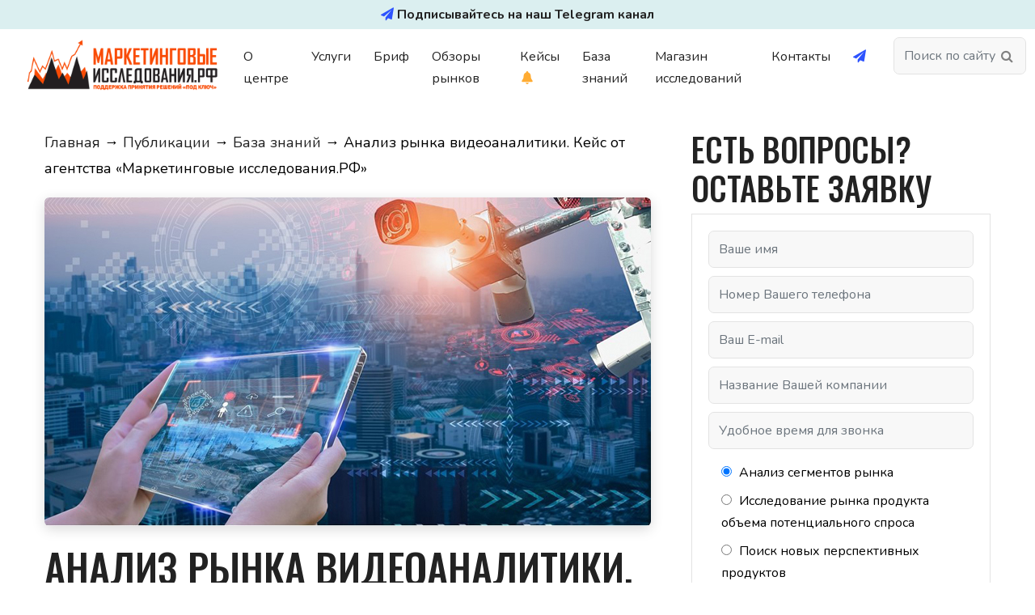

--- FILE ---
content_type: text/html; charset=UTF-8
request_url: https://xn----7sbbgbdjecb2aeeqwgvkjh2a6aao4uje.xn--p1ai/articles/obzor-rynka-videoanalitiki-case-agentstva/
body_size: 13123
content:
<!DOCTYPE html>
<html lang="ru-RU" class="no-js">
<head>
	<link rel="preconnect" href="https://fonts.gstatic.com">
	<link href="https://fonts.googleapis.com/css2?family=Nunito:wght@300;400;600;700&family=Oswald:wght@500&display=swap" rel="stylesheet">
	<meta charset="UTF-8">
	<meta name="viewport" content="width=device-width, initial-scale=1, shrink-to-fit=no">
	<meta name="title" content="Агентство маркетинговых исследований">
	<meta name="description" content="«Маркетинговые исследования.рф»">
    <link rel="profile" href="http://gmpg.org/xfn/11">
    <link rel="pingback" href="https://xn----7sbbgbdjecb2aeeqwgvkjh2a6aao4uje.xn--p1ai/xmlrpc.php">

    <!--[if lt IE 9]>
    <script src="https://xn----7sbbgbdjecb2aeeqwgvkjh2a6aao4uje.xn--p1ai/wp-content/themes/marketing-research/js/html5.js"></script>
    <![endif]-->
	<meta name='robots' content='index, follow, max-image-preview:large, max-snippet:-1, max-video-preview:-1' />

	<!-- This site is optimized with the Yoast SEO plugin v18.9 - https://yoast.com/wordpress/plugins/seo/ -->
	<title>Анализ рынка видеоаналитики. Кейс от агентства «Маркетинговые исследования.РФ» - Агентство маркетинговых исследований</title>
	<meta name="description" content="О клиенте: Предприятие в сфере разработки программного обеспечения и аппаратных систем, видеоаналитики. Более 100 высококвалифицированных специалистов и более 500 реализованных проектов, в том числе для государственных заказчиков." />
	<link rel="canonical" href="https://xn----7sbbgbdjecb2aeeqwgvkjh2a6aao4uje.xn--p1ai/articles/obzor-rynka-videoanalitiki-case-agentstva/" />
	<meta property="og:locale" content="ru_RU" />
	<meta property="og:type" content="article" />
	<meta property="og:title" content="Анализ рынка видеоаналитики. Кейс от агентства «Маркетинговые исследования.РФ» - Агентство маркетинговых исследований" />
	<meta property="og:description" content="О клиенте: Предприятие в сфере разработки программного обеспечения и аппаратных систем, видеоаналитики. Более 100 высококвалифицированных специалистов и более 500 реализованных проектов, в том числе для государственных заказчиков." />
	<meta property="og:url" content="https://xn----7sbbgbdjecb2aeeqwgvkjh2a6aao4uje.xn--p1ai/articles/obzor-rynka-videoanalitiki-case-agentstva/" />
	<meta property="og:site_name" content="Агентство маркетинговых исследований" />
	<meta property="article:modified_time" content="2023-06-03T08:31:23+00:00" />
	<meta property="og:image" content="https://xn----7sbbgbdjecb2aeeqwgvkjh2a6aao4uje.xn--p1ai/wp-content/uploads/2022/09/obzor-rynka-videoanalitiki-2022-1-mod1.jpg" />
	<meta property="og:image:width" content="750" />
	<meta property="og:image:height" content="406" />
	<meta property="og:image:type" content="image/jpeg" />
	<meta name="twitter:card" content="summary_large_image" />
	<script type="application/ld+json" class="yoast-schema-graph">{"@context":"https://schema.org","@graph":[{"@type":"WebSite","@id":"https://xn----7sbbgbdjecb2aeeqwgvkjh2a6aao4uje.xn--p1ai/#website","url":"https://xn----7sbbgbdjecb2aeeqwgvkjh2a6aao4uje.xn--p1ai/","name":"Агентство маркетинговых исследований","description":"«Маркетинговые исследования.рф»","potentialAction":[{"@type":"SearchAction","target":{"@type":"EntryPoint","urlTemplate":"https://xn----7sbbgbdjecb2aeeqwgvkjh2a6aao4uje.xn--p1ai/?s={search_term_string}"},"query-input":"required name=search_term_string"}],"inLanguage":"ru-RU"},{"@type":"ImageObject","inLanguage":"ru-RU","@id":"https://xn----7sbbgbdjecb2aeeqwgvkjh2a6aao4uje.xn--p1ai/articles/obzor-rynka-videoanalitiki-case-agentstva/#primaryimage","url":"https://xn----7sbbgbdjecb2aeeqwgvkjh2a6aao4uje.xn--p1ai/wp-content/uploads/2022/09/obzor-rynka-videoanalitiki-2022-1-mod1.jpg","contentUrl":"https://xn----7sbbgbdjecb2aeeqwgvkjh2a6aao4uje.xn--p1ai/wp-content/uploads/2022/09/obzor-rynka-videoanalitiki-2022-1-mod1.jpg","width":750,"height":406},{"@type":"WebPage","@id":"https://xn----7sbbgbdjecb2aeeqwgvkjh2a6aao4uje.xn--p1ai/articles/obzor-rynka-videoanalitiki-case-agentstva/#webpage","url":"https://xn----7sbbgbdjecb2aeeqwgvkjh2a6aao4uje.xn--p1ai/articles/obzor-rynka-videoanalitiki-case-agentstva/","name":"Анализ рынка видеоаналитики. Кейс от агентства «Маркетинговые исследования.РФ» - Агентство маркетинговых исследований","isPartOf":{"@id":"https://xn----7sbbgbdjecb2aeeqwgvkjh2a6aao4uje.xn--p1ai/#website"},"primaryImageOfPage":{"@id":"https://xn----7sbbgbdjecb2aeeqwgvkjh2a6aao4uje.xn--p1ai/articles/obzor-rynka-videoanalitiki-case-agentstva/#primaryimage"},"datePublished":"2022-09-08T06:41:37+00:00","dateModified":"2023-06-03T08:31:23+00:00","description":"О клиенте: Предприятие в сфере разработки программного обеспечения и аппаратных систем, видеоаналитики. Более 100 высококвалифицированных специалистов и более 500 реализованных проектов, в том числе для государственных заказчиков.","breadcrumb":{"@id":"https://xn----7sbbgbdjecb2aeeqwgvkjh2a6aao4uje.xn--p1ai/articles/obzor-rynka-videoanalitiki-case-agentstva/#breadcrumb"},"inLanguage":"ru-RU","potentialAction":[{"@type":"ReadAction","target":["https://xn----7sbbgbdjecb2aeeqwgvkjh2a6aao4uje.xn--p1ai/articles/obzor-rynka-videoanalitiki-case-agentstva/"]}]},{"@type":"BreadcrumbList","@id":"https://xn----7sbbgbdjecb2aeeqwgvkjh2a6aao4uje.xn--p1ai/articles/obzor-rynka-videoanalitiki-case-agentstva/#breadcrumb","itemListElement":[{"@type":"ListItem","position":1,"name":"Главная страница","item":"https://xn----7sbbgbdjecb2aeeqwgvkjh2a6aao4uje.xn--p1ai/"},{"@type":"ListItem","position":2,"name":"Публикации","item":"https://xn----7sbbgbdjecb2aeeqwgvkjh2a6aao4uje.xn--p1ai/articles/"},{"@type":"ListItem","position":3,"name":"Анализ рынка видеоаналитики. Кейс от агентства «Маркетинговые исследования.РФ»"}]}]}</script>
	<!-- / Yoast SEO plugin. -->


<link rel='dns-prefetch' href='//ajax.googleapis.com' />
<link rel='dns-prefetch' href='//s.w.org' />
<script type="text/javascript">
window._wpemojiSettings = {"baseUrl":"https:\/\/s.w.org\/images\/core\/emoji\/14.0.0\/72x72\/","ext":".png","svgUrl":"https:\/\/s.w.org\/images\/core\/emoji\/14.0.0\/svg\/","svgExt":".svg","source":{"concatemoji":"https:\/\/xn----7sbbgbdjecb2aeeqwgvkjh2a6aao4uje.xn--p1ai\/wp-includes\/js\/wp-emoji-release.min.js?ver=6.0.11"}};
/*! This file is auto-generated */
!function(e,a,t){var n,r,o,i=a.createElement("canvas"),p=i.getContext&&i.getContext("2d");function s(e,t){var a=String.fromCharCode,e=(p.clearRect(0,0,i.width,i.height),p.fillText(a.apply(this,e),0,0),i.toDataURL());return p.clearRect(0,0,i.width,i.height),p.fillText(a.apply(this,t),0,0),e===i.toDataURL()}function c(e){var t=a.createElement("script");t.src=e,t.defer=t.type="text/javascript",a.getElementsByTagName("head")[0].appendChild(t)}for(o=Array("flag","emoji"),t.supports={everything:!0,everythingExceptFlag:!0},r=0;r<o.length;r++)t.supports[o[r]]=function(e){if(!p||!p.fillText)return!1;switch(p.textBaseline="top",p.font="600 32px Arial",e){case"flag":return s([127987,65039,8205,9895,65039],[127987,65039,8203,9895,65039])?!1:!s([55356,56826,55356,56819],[55356,56826,8203,55356,56819])&&!s([55356,57332,56128,56423,56128,56418,56128,56421,56128,56430,56128,56423,56128,56447],[55356,57332,8203,56128,56423,8203,56128,56418,8203,56128,56421,8203,56128,56430,8203,56128,56423,8203,56128,56447]);case"emoji":return!s([129777,127995,8205,129778,127999],[129777,127995,8203,129778,127999])}return!1}(o[r]),t.supports.everything=t.supports.everything&&t.supports[o[r]],"flag"!==o[r]&&(t.supports.everythingExceptFlag=t.supports.everythingExceptFlag&&t.supports[o[r]]);t.supports.everythingExceptFlag=t.supports.everythingExceptFlag&&!t.supports.flag,t.DOMReady=!1,t.readyCallback=function(){t.DOMReady=!0},t.supports.everything||(n=function(){t.readyCallback()},a.addEventListener?(a.addEventListener("DOMContentLoaded",n,!1),e.addEventListener("load",n,!1)):(e.attachEvent("onload",n),a.attachEvent("onreadystatechange",function(){"complete"===a.readyState&&t.readyCallback()})),(e=t.source||{}).concatemoji?c(e.concatemoji):e.wpemoji&&e.twemoji&&(c(e.twemoji),c(e.wpemoji)))}(window,document,window._wpemojiSettings);
</script>
<style type="text/css">
img.wp-smiley,
img.emoji {
	display: inline !important;
	border: none !important;
	box-shadow: none !important;
	height: 1em !important;
	width: 1em !important;
	margin: 0 0.07em !important;
	vertical-align: -0.1em !important;
	background: none !important;
	padding: 0 !important;
}
</style>
	<link rel='stylesheet' id='wp-block-library-css'  href='https://xn----7sbbgbdjecb2aeeqwgvkjh2a6aao4uje.xn--p1ai/wp-includes/css/dist/block-library/style.min.css?ver=6.0.11' type='text/css' media='all' />
<style id='wp-block-library-theme-inline-css' type='text/css'>
.wp-block-audio figcaption{color:#555;font-size:13px;text-align:center}.is-dark-theme .wp-block-audio figcaption{color:hsla(0,0%,100%,.65)}.wp-block-code{border:1px solid #ccc;border-radius:4px;font-family:Menlo,Consolas,monaco,monospace;padding:.8em 1em}.wp-block-embed figcaption{color:#555;font-size:13px;text-align:center}.is-dark-theme .wp-block-embed figcaption{color:hsla(0,0%,100%,.65)}.blocks-gallery-caption{color:#555;font-size:13px;text-align:center}.is-dark-theme .blocks-gallery-caption{color:hsla(0,0%,100%,.65)}.wp-block-image figcaption{color:#555;font-size:13px;text-align:center}.is-dark-theme .wp-block-image figcaption{color:hsla(0,0%,100%,.65)}.wp-block-pullquote{border-top:4px solid;border-bottom:4px solid;margin-bottom:1.75em;color:currentColor}.wp-block-pullquote__citation,.wp-block-pullquote cite,.wp-block-pullquote footer{color:currentColor;text-transform:uppercase;font-size:.8125em;font-style:normal}.wp-block-quote{border-left:.25em solid;margin:0 0 1.75em;padding-left:1em}.wp-block-quote cite,.wp-block-quote footer{color:currentColor;font-size:.8125em;position:relative;font-style:normal}.wp-block-quote.has-text-align-right{border-left:none;border-right:.25em solid;padding-left:0;padding-right:1em}.wp-block-quote.has-text-align-center{border:none;padding-left:0}.wp-block-quote.is-large,.wp-block-quote.is-style-large,.wp-block-quote.is-style-plain{border:none}.wp-block-search .wp-block-search__label{font-weight:700}:where(.wp-block-group.has-background){padding:1.25em 2.375em}.wp-block-separator.has-css-opacity{opacity:.4}.wp-block-separator{border:none;border-bottom:2px solid;margin-left:auto;margin-right:auto}.wp-block-separator.has-alpha-channel-opacity{opacity:1}.wp-block-separator:not(.is-style-wide):not(.is-style-dots){width:100px}.wp-block-separator.has-background:not(.is-style-dots){border-bottom:none;height:1px}.wp-block-separator.has-background:not(.is-style-wide):not(.is-style-dots){height:2px}.wp-block-table thead{border-bottom:3px solid}.wp-block-table tfoot{border-top:3px solid}.wp-block-table td,.wp-block-table th{padding:.5em;border:1px solid;word-break:normal}.wp-block-table figcaption{color:#555;font-size:13px;text-align:center}.is-dark-theme .wp-block-table figcaption{color:hsla(0,0%,100%,.65)}.wp-block-video figcaption{color:#555;font-size:13px;text-align:center}.is-dark-theme .wp-block-video figcaption{color:hsla(0,0%,100%,.65)}.wp-block-template-part.has-background{padding:1.25em 2.375em;margin-top:0;margin-bottom:0}
</style>
<style id='global-styles-inline-css' type='text/css'>
body{--wp--preset--color--black: #000000;--wp--preset--color--cyan-bluish-gray: #abb8c3;--wp--preset--color--white: #ffffff;--wp--preset--color--pale-pink: #f78da7;--wp--preset--color--vivid-red: #cf2e2e;--wp--preset--color--luminous-vivid-orange: #ff6900;--wp--preset--color--luminous-vivid-amber: #fcb900;--wp--preset--color--light-green-cyan: #7bdcb5;--wp--preset--color--vivid-green-cyan: #00d084;--wp--preset--color--pale-cyan-blue: #8ed1fc;--wp--preset--color--vivid-cyan-blue: #0693e3;--wp--preset--color--vivid-purple: #9b51e0;--wp--preset--gradient--vivid-cyan-blue-to-vivid-purple: linear-gradient(135deg,rgba(6,147,227,1) 0%,rgb(155,81,224) 100%);--wp--preset--gradient--light-green-cyan-to-vivid-green-cyan: linear-gradient(135deg,rgb(122,220,180) 0%,rgb(0,208,130) 100%);--wp--preset--gradient--luminous-vivid-amber-to-luminous-vivid-orange: linear-gradient(135deg,rgba(252,185,0,1) 0%,rgba(255,105,0,1) 100%);--wp--preset--gradient--luminous-vivid-orange-to-vivid-red: linear-gradient(135deg,rgba(255,105,0,1) 0%,rgb(207,46,46) 100%);--wp--preset--gradient--very-light-gray-to-cyan-bluish-gray: linear-gradient(135deg,rgb(238,238,238) 0%,rgb(169,184,195) 100%);--wp--preset--gradient--cool-to-warm-spectrum: linear-gradient(135deg,rgb(74,234,220) 0%,rgb(151,120,209) 20%,rgb(207,42,186) 40%,rgb(238,44,130) 60%,rgb(251,105,98) 80%,rgb(254,248,76) 100%);--wp--preset--gradient--blush-light-purple: linear-gradient(135deg,rgb(255,206,236) 0%,rgb(152,150,240) 100%);--wp--preset--gradient--blush-bordeaux: linear-gradient(135deg,rgb(254,205,165) 0%,rgb(254,45,45) 50%,rgb(107,0,62) 100%);--wp--preset--gradient--luminous-dusk: linear-gradient(135deg,rgb(255,203,112) 0%,rgb(199,81,192) 50%,rgb(65,88,208) 100%);--wp--preset--gradient--pale-ocean: linear-gradient(135deg,rgb(255,245,203) 0%,rgb(182,227,212) 50%,rgb(51,167,181) 100%);--wp--preset--gradient--electric-grass: linear-gradient(135deg,rgb(202,248,128) 0%,rgb(113,206,126) 100%);--wp--preset--gradient--midnight: linear-gradient(135deg,rgb(2,3,129) 0%,rgb(40,116,252) 100%);--wp--preset--duotone--dark-grayscale: url('#wp-duotone-dark-grayscale');--wp--preset--duotone--grayscale: url('#wp-duotone-grayscale');--wp--preset--duotone--purple-yellow: url('#wp-duotone-purple-yellow');--wp--preset--duotone--blue-red: url('#wp-duotone-blue-red');--wp--preset--duotone--midnight: url('#wp-duotone-midnight');--wp--preset--duotone--magenta-yellow: url('#wp-duotone-magenta-yellow');--wp--preset--duotone--purple-green: url('#wp-duotone-purple-green');--wp--preset--duotone--blue-orange: url('#wp-duotone-blue-orange');--wp--preset--font-size--small: 13px;--wp--preset--font-size--medium: 20px;--wp--preset--font-size--large: 36px;--wp--preset--font-size--x-large: 42px;}.has-black-color{color: var(--wp--preset--color--black) !important;}.has-cyan-bluish-gray-color{color: var(--wp--preset--color--cyan-bluish-gray) !important;}.has-white-color{color: var(--wp--preset--color--white) !important;}.has-pale-pink-color{color: var(--wp--preset--color--pale-pink) !important;}.has-vivid-red-color{color: var(--wp--preset--color--vivid-red) !important;}.has-luminous-vivid-orange-color{color: var(--wp--preset--color--luminous-vivid-orange) !important;}.has-luminous-vivid-amber-color{color: var(--wp--preset--color--luminous-vivid-amber) !important;}.has-light-green-cyan-color{color: var(--wp--preset--color--light-green-cyan) !important;}.has-vivid-green-cyan-color{color: var(--wp--preset--color--vivid-green-cyan) !important;}.has-pale-cyan-blue-color{color: var(--wp--preset--color--pale-cyan-blue) !important;}.has-vivid-cyan-blue-color{color: var(--wp--preset--color--vivid-cyan-blue) !important;}.has-vivid-purple-color{color: var(--wp--preset--color--vivid-purple) !important;}.has-black-background-color{background-color: var(--wp--preset--color--black) !important;}.has-cyan-bluish-gray-background-color{background-color: var(--wp--preset--color--cyan-bluish-gray) !important;}.has-white-background-color{background-color: var(--wp--preset--color--white) !important;}.has-pale-pink-background-color{background-color: var(--wp--preset--color--pale-pink) !important;}.has-vivid-red-background-color{background-color: var(--wp--preset--color--vivid-red) !important;}.has-luminous-vivid-orange-background-color{background-color: var(--wp--preset--color--luminous-vivid-orange) !important;}.has-luminous-vivid-amber-background-color{background-color: var(--wp--preset--color--luminous-vivid-amber) !important;}.has-light-green-cyan-background-color{background-color: var(--wp--preset--color--light-green-cyan) !important;}.has-vivid-green-cyan-background-color{background-color: var(--wp--preset--color--vivid-green-cyan) !important;}.has-pale-cyan-blue-background-color{background-color: var(--wp--preset--color--pale-cyan-blue) !important;}.has-vivid-cyan-blue-background-color{background-color: var(--wp--preset--color--vivid-cyan-blue) !important;}.has-vivid-purple-background-color{background-color: var(--wp--preset--color--vivid-purple) !important;}.has-black-border-color{border-color: var(--wp--preset--color--black) !important;}.has-cyan-bluish-gray-border-color{border-color: var(--wp--preset--color--cyan-bluish-gray) !important;}.has-white-border-color{border-color: var(--wp--preset--color--white) !important;}.has-pale-pink-border-color{border-color: var(--wp--preset--color--pale-pink) !important;}.has-vivid-red-border-color{border-color: var(--wp--preset--color--vivid-red) !important;}.has-luminous-vivid-orange-border-color{border-color: var(--wp--preset--color--luminous-vivid-orange) !important;}.has-luminous-vivid-amber-border-color{border-color: var(--wp--preset--color--luminous-vivid-amber) !important;}.has-light-green-cyan-border-color{border-color: var(--wp--preset--color--light-green-cyan) !important;}.has-vivid-green-cyan-border-color{border-color: var(--wp--preset--color--vivid-green-cyan) !important;}.has-pale-cyan-blue-border-color{border-color: var(--wp--preset--color--pale-cyan-blue) !important;}.has-vivid-cyan-blue-border-color{border-color: var(--wp--preset--color--vivid-cyan-blue) !important;}.has-vivid-purple-border-color{border-color: var(--wp--preset--color--vivid-purple) !important;}.has-vivid-cyan-blue-to-vivid-purple-gradient-background{background: var(--wp--preset--gradient--vivid-cyan-blue-to-vivid-purple) !important;}.has-light-green-cyan-to-vivid-green-cyan-gradient-background{background: var(--wp--preset--gradient--light-green-cyan-to-vivid-green-cyan) !important;}.has-luminous-vivid-amber-to-luminous-vivid-orange-gradient-background{background: var(--wp--preset--gradient--luminous-vivid-amber-to-luminous-vivid-orange) !important;}.has-luminous-vivid-orange-to-vivid-red-gradient-background{background: var(--wp--preset--gradient--luminous-vivid-orange-to-vivid-red) !important;}.has-very-light-gray-to-cyan-bluish-gray-gradient-background{background: var(--wp--preset--gradient--very-light-gray-to-cyan-bluish-gray) !important;}.has-cool-to-warm-spectrum-gradient-background{background: var(--wp--preset--gradient--cool-to-warm-spectrum) !important;}.has-blush-light-purple-gradient-background{background: var(--wp--preset--gradient--blush-light-purple) !important;}.has-blush-bordeaux-gradient-background{background: var(--wp--preset--gradient--blush-bordeaux) !important;}.has-luminous-dusk-gradient-background{background: var(--wp--preset--gradient--luminous-dusk) !important;}.has-pale-ocean-gradient-background{background: var(--wp--preset--gradient--pale-ocean) !important;}.has-electric-grass-gradient-background{background: var(--wp--preset--gradient--electric-grass) !important;}.has-midnight-gradient-background{background: var(--wp--preset--gradient--midnight) !important;}.has-small-font-size{font-size: var(--wp--preset--font-size--small) !important;}.has-medium-font-size{font-size: var(--wp--preset--font-size--medium) !important;}.has-large-font-size{font-size: var(--wp--preset--font-size--large) !important;}.has-x-large-font-size{font-size: var(--wp--preset--font-size--x-large) !important;}
</style>
<link rel='stylesheet' id='contact-form-7-css'  href='https://xn----7sbbgbdjecb2aeeqwgvkjh2a6aao4uje.xn--p1ai/wp-content/plugins/contact-form-7/includes/css/styles.css?ver=5.4.1' type='text/css' media='all' />
<link rel='stylesheet' id='sw-style-css'  href='https://xn----7sbbgbdjecb2aeeqwgvkjh2a6aao4uje.xn--p1ai/wp-content/themes/marketing-research/style.css?ver=1611023' type='text/css' media='all' />
<link rel='stylesheet' id='slick-style-css'  href='https://xn----7sbbgbdjecb2aeeqwgvkjh2a6aao4uje.xn--p1ai/wp-content/themes/marketing-research/slick/slick.css?ver=1.8.0' type='text/css' media='all' />
<link rel='stylesheet' id='slick-theme-css'  href='https://xn----7sbbgbdjecb2aeeqwgvkjh2a6aao4uje.xn--p1ai/wp-content/themes/marketing-research/slick/slick-theme.css?ver=1.8.0' type='text/css' media='all' />
<link rel='stylesheet' id='tablepress-default-css'  href='https://xn----7sbbgbdjecb2aeeqwgvkjh2a6aao4uje.xn--p1ai/wp-content/plugins/tablepress/css/default.min.css?ver=1.13' type='text/css' media='all' />
<link rel="https://api.w.org/" href="https://xn----7sbbgbdjecb2aeeqwgvkjh2a6aao4uje.xn--p1ai/wp-json/" /><link rel="EditURI" type="application/rsd+xml" title="RSD" href="https://xn----7sbbgbdjecb2aeeqwgvkjh2a6aao4uje.xn--p1ai/xmlrpc.php?rsd" />
<link rel="wlwmanifest" type="application/wlwmanifest+xml" href="https://xn----7sbbgbdjecb2aeeqwgvkjh2a6aao4uje.xn--p1ai/wp-includes/wlwmanifest.xml" /> 
<meta name="generator" content="WordPress 6.0.11" />
<link rel='shortlink' href='https://xn----7sbbgbdjecb2aeeqwgvkjh2a6aao4uje.xn--p1ai/?p=799' />
<link rel="alternate" type="application/json+oembed" href="https://xn----7sbbgbdjecb2aeeqwgvkjh2a6aao4uje.xn--p1ai/wp-json/oembed/1.0/embed?url=https%3A%2F%2Fxn----7sbbgbdjecb2aeeqwgvkjh2a6aao4uje.xn--p1ai%2Farticles%2Fobzor-rynka-videoanalitiki-case-agentstva%2F" />
<link rel="alternate" type="text/xml+oembed" href="https://xn----7sbbgbdjecb2aeeqwgvkjh2a6aao4uje.xn--p1ai/wp-json/oembed/1.0/embed?url=https%3A%2F%2Fxn----7sbbgbdjecb2aeeqwgvkjh2a6aao4uje.xn--p1ai%2Farticles%2Fobzor-rynka-videoanalitiki-case-agentstva%2F&#038;format=xml" />
	<!-- Yandex.Metrika counter -->
	<script type="text/javascript" >
		(function(m,e,t,r,i,k,a){m[i]=m[i]||function(){(m[i].a=m[i].a||[]).push(arguments)};
			m[i].l=1*new Date();k=e.createElement(t),a=e.getElementsByTagName(t)[0],k.async=1,k.src=r,a.parentNode.insertBefore(k,a)})
		(window, document, "script", "https://mc.yandex.ru/metrika/tag.js", "ym");

		ym(79709182, "init", {
			clickmap:true,
			trackLinks:true,
			accurateTrackBounce:true,
			webvisor:true
		});
	</script>
	<noscript><div><img src="https://mc.yandex.ru/watch/79709182" style="position:absolute; left:-9999px;" alt="" /></div></noscript>
	<!-- /Yandex.Metrika counter -->
	<link rel="icon" href="https://xn----7sbbgbdjecb2aeeqwgvkjh2a6aao4uje.xn--p1ai/wp-content/uploads/2021/04/cropped-mr_favicon-32x32.png" sizes="32x32" />
<link rel="icon" href="https://xn----7sbbgbdjecb2aeeqwgvkjh2a6aao4uje.xn--p1ai/wp-content/uploads/2021/04/cropped-mr_favicon-192x192.png" sizes="192x192" />
<link rel="apple-touch-icon" href="https://xn----7sbbgbdjecb2aeeqwgvkjh2a6aao4uje.xn--p1ai/wp-content/uploads/2021/04/cropped-mr_favicon-180x180.png" />
<meta name="msapplication-TileImage" content="https://xn----7sbbgbdjecb2aeeqwgvkjh2a6aao4uje.xn--p1ai/wp-content/uploads/2021/04/cropped-mr_favicon-270x270.png" />

	
	

</head>

<body class="articles-template-default single single-articles postid-799 wp-custom-logo wp-embed-responsive">
<svg xmlns="http://www.w3.org/2000/svg" viewBox="0 0 0 0" width="0" height="0" focusable="false" role="none" style="visibility: hidden; position: absolute; left: -9999px; overflow: hidden;" ><defs><filter id="wp-duotone-dark-grayscale"><feColorMatrix color-interpolation-filters="sRGB" type="matrix" values=" .299 .587 .114 0 0 .299 .587 .114 0 0 .299 .587 .114 0 0 .299 .587 .114 0 0 " /><feComponentTransfer color-interpolation-filters="sRGB" ><feFuncR type="table" tableValues="0 0.49803921568627" /><feFuncG type="table" tableValues="0 0.49803921568627" /><feFuncB type="table" tableValues="0 0.49803921568627" /><feFuncA type="table" tableValues="1 1" /></feComponentTransfer><feComposite in2="SourceGraphic" operator="in" /></filter></defs></svg><svg xmlns="http://www.w3.org/2000/svg" viewBox="0 0 0 0" width="0" height="0" focusable="false" role="none" style="visibility: hidden; position: absolute; left: -9999px; overflow: hidden;" ><defs><filter id="wp-duotone-grayscale"><feColorMatrix color-interpolation-filters="sRGB" type="matrix" values=" .299 .587 .114 0 0 .299 .587 .114 0 0 .299 .587 .114 0 0 .299 .587 .114 0 0 " /><feComponentTransfer color-interpolation-filters="sRGB" ><feFuncR type="table" tableValues="0 1" /><feFuncG type="table" tableValues="0 1" /><feFuncB type="table" tableValues="0 1" /><feFuncA type="table" tableValues="1 1" /></feComponentTransfer><feComposite in2="SourceGraphic" operator="in" /></filter></defs></svg><svg xmlns="http://www.w3.org/2000/svg" viewBox="0 0 0 0" width="0" height="0" focusable="false" role="none" style="visibility: hidden; position: absolute; left: -9999px; overflow: hidden;" ><defs><filter id="wp-duotone-purple-yellow"><feColorMatrix color-interpolation-filters="sRGB" type="matrix" values=" .299 .587 .114 0 0 .299 .587 .114 0 0 .299 .587 .114 0 0 .299 .587 .114 0 0 " /><feComponentTransfer color-interpolation-filters="sRGB" ><feFuncR type="table" tableValues="0.54901960784314 0.98823529411765" /><feFuncG type="table" tableValues="0 1" /><feFuncB type="table" tableValues="0.71764705882353 0.25490196078431" /><feFuncA type="table" tableValues="1 1" /></feComponentTransfer><feComposite in2="SourceGraphic" operator="in" /></filter></defs></svg><svg xmlns="http://www.w3.org/2000/svg" viewBox="0 0 0 0" width="0" height="0" focusable="false" role="none" style="visibility: hidden; position: absolute; left: -9999px; overflow: hidden;" ><defs><filter id="wp-duotone-blue-red"><feColorMatrix color-interpolation-filters="sRGB" type="matrix" values=" .299 .587 .114 0 0 .299 .587 .114 0 0 .299 .587 .114 0 0 .299 .587 .114 0 0 " /><feComponentTransfer color-interpolation-filters="sRGB" ><feFuncR type="table" tableValues="0 1" /><feFuncG type="table" tableValues="0 0.27843137254902" /><feFuncB type="table" tableValues="0.5921568627451 0.27843137254902" /><feFuncA type="table" tableValues="1 1" /></feComponentTransfer><feComposite in2="SourceGraphic" operator="in" /></filter></defs></svg><svg xmlns="http://www.w3.org/2000/svg" viewBox="0 0 0 0" width="0" height="0" focusable="false" role="none" style="visibility: hidden; position: absolute; left: -9999px; overflow: hidden;" ><defs><filter id="wp-duotone-midnight"><feColorMatrix color-interpolation-filters="sRGB" type="matrix" values=" .299 .587 .114 0 0 .299 .587 .114 0 0 .299 .587 .114 0 0 .299 .587 .114 0 0 " /><feComponentTransfer color-interpolation-filters="sRGB" ><feFuncR type="table" tableValues="0 0" /><feFuncG type="table" tableValues="0 0.64705882352941" /><feFuncB type="table" tableValues="0 1" /><feFuncA type="table" tableValues="1 1" /></feComponentTransfer><feComposite in2="SourceGraphic" operator="in" /></filter></defs></svg><svg xmlns="http://www.w3.org/2000/svg" viewBox="0 0 0 0" width="0" height="0" focusable="false" role="none" style="visibility: hidden; position: absolute; left: -9999px; overflow: hidden;" ><defs><filter id="wp-duotone-magenta-yellow"><feColorMatrix color-interpolation-filters="sRGB" type="matrix" values=" .299 .587 .114 0 0 .299 .587 .114 0 0 .299 .587 .114 0 0 .299 .587 .114 0 0 " /><feComponentTransfer color-interpolation-filters="sRGB" ><feFuncR type="table" tableValues="0.78039215686275 1" /><feFuncG type="table" tableValues="0 0.94901960784314" /><feFuncB type="table" tableValues="0.35294117647059 0.47058823529412" /><feFuncA type="table" tableValues="1 1" /></feComponentTransfer><feComposite in2="SourceGraphic" operator="in" /></filter></defs></svg><svg xmlns="http://www.w3.org/2000/svg" viewBox="0 0 0 0" width="0" height="0" focusable="false" role="none" style="visibility: hidden; position: absolute; left: -9999px; overflow: hidden;" ><defs><filter id="wp-duotone-purple-green"><feColorMatrix color-interpolation-filters="sRGB" type="matrix" values=" .299 .587 .114 0 0 .299 .587 .114 0 0 .299 .587 .114 0 0 .299 .587 .114 0 0 " /><feComponentTransfer color-interpolation-filters="sRGB" ><feFuncR type="table" tableValues="0.65098039215686 0.40392156862745" /><feFuncG type="table" tableValues="0 1" /><feFuncB type="table" tableValues="0.44705882352941 0.4" /><feFuncA type="table" tableValues="1 1" /></feComponentTransfer><feComposite in2="SourceGraphic" operator="in" /></filter></defs></svg><svg xmlns="http://www.w3.org/2000/svg" viewBox="0 0 0 0" width="0" height="0" focusable="false" role="none" style="visibility: hidden; position: absolute; left: -9999px; overflow: hidden;" ><defs><filter id="wp-duotone-blue-orange"><feColorMatrix color-interpolation-filters="sRGB" type="matrix" values=" .299 .587 .114 0 0 .299 .587 .114 0 0 .299 .587 .114 0 0 .299 .587 .114 0 0 " /><feComponentTransfer color-interpolation-filters="sRGB" ><feFuncR type="table" tableValues="0.098039215686275 1" /><feFuncG type="table" tableValues="0 0.66274509803922" /><feFuncB type="table" tableValues="0.84705882352941 0.41960784313725" /><feFuncA type="table" tableValues="1 1" /></feComponentTransfer><feComposite in2="SourceGraphic" operator="in" /></filter></defs></svg><div id="page" class="hfeed site">
    <a class="skip-link screen-reader-text hidden" href="#content">Перейти к содержимому</a>

	<header id="masthead" class="site-header" role="banner">

		<nav id="mobile_navigation" class="navbar navbar-expand-xl navbar-dark fixed-top justify-content-between" role="navigation">

			<div class="telegram-banner">
				<a class="tg-btn" href="https://t.me/marketing_research_agency" data-wpel-link="external" target="_blank" rel="nofollow">
					<i class="fa fa-paper-plane" style="color: #2d53fe"></i> <strong>Подписывайтесь на наш Telegram канал</strong>
				</a>
			</div>

			<div class="container-fluid">

				
				<a class="main-logo navbar-brand" href="https://xn----7sbbgbdjecb2aeeqwgvkjh2a6aao4uje.xn--p1ai">
											<img
								src="https://xn----7sbbgbdjecb2aeeqwgvkjh2a6aao4uje.xn--p1ai/wp-content/uploads/2021/05/cropped-1-1.png"
						/>
									</a>
				<button class="btn btn-transp navbar-toggler" type="button" data-toggle="collapse" data-target="#bs-navbar" aria-controls="navbarSupportedContent" aria-expanded="false" aria-label="Toggle navigation">
					<span class="sr-only">Toggle navigation</span>
					<img class="menu-hamburger" src="https://xn----7sbbgbdjecb2aeeqwgvkjh2a6aao4uje.xn--p1ai/wp-content/themes/marketing-research/img/hamburger@2x.png" width="24px"/>
					<img class="menu-close" src="https://xn----7sbbgbdjecb2aeeqwgvkjh2a6aao4uje.xn--p1ai/wp-content/themes/marketing-research/img/x@2x.png" width="24px"/>
				</button>

				<div id="bs-navbar" class="mobile-menu collapse navbar-collapse">

					<div class="d-xl-none mobile-menu-wrapper">

						<div class="menu-items">

															<div class="menu-main-container"><ul id="menu-main" class="nav navbar-nav"><li id="menu-item-148" class="menu-item menu-item-type-custom menu-item-object-custom menu-item-148"><a href="/about">О центре</a></li>
<li id="menu-item-149" class="menu-item menu-item-type-custom menu-item-object-custom menu-item-149"><a href="/services">Услуги</a></li>
<li id="menu-item-150" class="menu-item menu-item-type-custom menu-item-object-custom menu-item-150"><a href="/brief">Бриф</a></li>
<li id="menu-item-747" class="menu-item menu-item-type-custom menu-item-object-custom menu-item-747"><a href="https://маркетинговые-исследования.рф/news/">Обзоры рынков</a></li>
<li id="menu-item-151" class="menu-item menu-item-type-custom menu-item-object-custom menu-item-151"><a href="/articles">Кейсы 🔔</a></li>
<li id="menu-item-1914" class="menu-item menu-item-type-post_type menu-item-object-page menu-item-1914"><a href="https://xn----7sbbgbdjecb2aeeqwgvkjh2a6aao4uje.xn--p1ai/kb/">База знаний</a></li>
<li id="menu-item-671" class="menu-item menu-item-type-custom menu-item-object-custom menu-item-671"><a href="https://маркетинговые-исследования.рф/researches/">Магазин исследований</a></li>
<li id="menu-item-152" class="menu-item menu-item-type-custom menu-item-object-custom menu-item-152"><a href="/contacts">Контакты</a></li>
<li id="menu-item-780" class="menu-item menu-item-type-custom menu-item-object-custom menu-item-780"><a href="https://t.me/marketing_research_agency"><i style="color: #2d53fe" class="fa fa-paper-plane" title="Подписывайтесь на наш Telegram канал"></i> <span class="d-lg-none d-xl-none">Наш Telegram канал</span></a></li>
</ul></div>							
						</div>

						<div class="header-search-box mobile-search">
							<form type="get">
								<input name="s" class="form-control" type="text" placeholder="Поиск по сайту">
								<button type="submit">
									<i class="fa fa-search"></i>
								</button>
							</form>
						</div>

					</div>

				</div>

				<div class="header-buttons d-none d-xl-flex justify-content-xl-between">
					<figure class="scroll-menu">
						<div class="menu-items">

															<div class="menu-main-container"><ul id="menu-main-1" class="nav navbar-nav"><li class="menu-item menu-item-type-custom menu-item-object-custom menu-item-148"><a href="/about">О центре</a></li>
<li class="menu-item menu-item-type-custom menu-item-object-custom menu-item-149"><a href="/services">Услуги</a></li>
<li class="menu-item menu-item-type-custom menu-item-object-custom menu-item-150"><a href="/brief">Бриф</a></li>
<li class="menu-item menu-item-type-custom menu-item-object-custom menu-item-747"><a href="https://маркетинговые-исследования.рф/news/">Обзоры рынков</a></li>
<li class="menu-item menu-item-type-custom menu-item-object-custom menu-item-151"><a href="/articles">Кейсы 🔔</a></li>
<li class="menu-item menu-item-type-post_type menu-item-object-page menu-item-1914"><a href="https://xn----7sbbgbdjecb2aeeqwgvkjh2a6aao4uje.xn--p1ai/kb/">База знаний</a></li>
<li class="menu-item menu-item-type-custom menu-item-object-custom menu-item-671"><a href="https://маркетинговые-исследования.рф/researches/">Магазин исследований</a></li>
<li class="menu-item menu-item-type-custom menu-item-object-custom menu-item-152"><a href="/contacts">Контакты</a></li>
<li class="menu-item menu-item-type-custom menu-item-object-custom menu-item-780"><a href="https://t.me/marketing_research_agency"><i style="color: #2d53fe" class="fa fa-paper-plane" title="Подписывайтесь на наш Telegram канал"></i> <span class="d-lg-none d-xl-none">Наш Telegram канал</span></a></li>
</ul></div>							
						</div>
					</figure>
					<div class="header-search-box">
						<form type="get">
							<input name="s" class="form-control" type="text" placeholder="Поиск по сайту">
							<button type="submit">
								<i class="fa fa-search"></i>
							</button>
						</form>
					</div>
				</div>

			</div>

		</nav>

	</header><!-- .site-header -->

    <div id="content" class="site-content">
<div class="top-30"></div>
<div class="container">

	<div class="row">
		<div class="col-md-8">
			<div class="kama_breadcrumbs" itemscope itemtype="http://schema.org/BreadcrumbList"><span itemprop="itemListElement" itemscope itemtype="http://schema.org/ListItem"><a href="https://xn----7sbbgbdjecb2aeeqwgvkjh2a6aao4uje.xn--p1ai" itemprop="item"><span itemprop="name">Главная</span></a></span><span class="kb_sep"> &rarr; </span>
<span itemprop="itemListElement" itemscope itemtype="http://schema.org/ListItem"><a href="https://xn----7sbbgbdjecb2aeeqwgvkjh2a6aao4uje.xn--p1ai/articles/" itemprop="item"><span itemprop="name">Публикации</span></a></span><span class="kb_sep"> &rarr; </span>
<span itemprop="itemListElement" itemscope itemtype="http://schema.org/ListItem"><a href="https://xn----7sbbgbdjecb2aeeqwgvkjh2a6aao4uje.xn--p1ai/article_category/%d0%b1%d0%b0%d0%b7%d0%b0-%d0%b7%d0%bd%d0%b0%d0%bd%d0%b8%d0%b9/" itemprop="item"><span itemprop="name">База знаний</span></a></span><span class="kb_sep"> &rarr; </span>
<span class="kb_title">Анализ рынка видеоаналитики. Кейс от агентства «Маркетинговые исследования.РФ»</span></div>
			<figure class="internal-page">
				<div id="primary" class="content-area">
					<main id="main" class="site-main" role="main">
						<div class="top-20"></div>

						
							<img width="750" height="406" src="https://xn----7sbbgbdjecb2aeeqwgvkjh2a6aao4uje.xn--p1ai/wp-content/uploads/2022/09/obzor-rynka-videoanalitiki-2022-1-mod1.jpg" class="blog-thumb wp-post-image" alt="" srcset="https://xn----7sbbgbdjecb2aeeqwgvkjh2a6aao4uje.xn--p1ai/wp-content/uploads/2022/09/obzor-rynka-videoanalitiki-2022-1-mod1.jpg 750w, https://xn----7sbbgbdjecb2aeeqwgvkjh2a6aao4uje.xn--p1ai/wp-content/uploads/2022/09/obzor-rynka-videoanalitiki-2022-1-mod1-300x162.jpg 300w" sizes="(max-width: 750px) 100vw, 750px" />                            <article>
                                <h1>Анализ рынка видеоаналитики. Кейс от агентства «Маркетинговые исследования.РФ»</h1>
							    <div class="top-20"></div>

							    <p>Фото: https://cctvmea.com/</p>
<p><strong>О клиенте:</strong> NDA.</p>
<p><strong>Задачи исследования:</strong></p>
<ol>
<li>Проанализировать спрос на территории РФ на оборудование для систем видеоаналитики.</li>
<li>Провести анализ промышленных рынков, потенциальных потребителей данного класса оборудования и технических решений.</li>
<li>Сделать общий обзор мирового рынка видеоаналитики с тенденциями.</li>
<li>Дать рекомендации по интернет – маркетингу.</li>
<li>Выявить перспективные направления развития видеоаналитики.</li>
</ol>
<p><strong>Источники информации:</strong> отраслевые порталы, сайты конкурентов, базы данных, результаты сторонних исследований, сайты органов власти, онлайн – сервисы аналитики. Всего задействовано 52 источника, из их 11 – иностранные.</p>
<p><strong>Сложности проекта:</strong> отсутствие официальной статистики, разрозненные данные существующих исследований привели к необходимости привлечения дополнительных релевантных источников информации, сопоставления данных и оценочным суждениям.</p>
<p><strong>Ход проекта:</strong></p>
<p>1.Для решения первой задачи нами определен общий объем рынка, выделены доли облачной и программной видеоаналитики, представлены характеристика конкурентов на российском рынке, SWOT-анализ конкурентов и рассчитаны их рыночные доли.</p>
<p>Мы привлекли для анализа данные готовых исследований, проанализировали текущую рыночную ситуацию и представили характеристику рынка в денежном выражении по сегментам. Составили собственный прогноз развития рынка с учетом инфляции до 2028 года, рассчитанный с помощью экономико – математических методов.</p>
<p>Образец таблицы – прогноза</p>
<p><img loading="lazy" class="alignnone wp-image-801" src="https://xn----7sbbgbdjecb2aeeqwgvkjh2a6aao4uje.xn--p1ai/wp-content/uploads/2022/09/obzor-rynka-videoanalitiki-2022-2-300x56.jpg" alt="" width="750" height="139" srcset="https://xn----7sbbgbdjecb2aeeqwgvkjh2a6aao4uje.xn--p1ai/wp-content/uploads/2022/09/obzor-rynka-videoanalitiki-2022-2-300x56.jpg 300w, https://xn----7sbbgbdjecb2aeeqwgvkjh2a6aao4uje.xn--p1ai/wp-content/uploads/2022/09/obzor-rynka-videoanalitiki-2022-2-768x142.jpg 768w, https://xn----7sbbgbdjecb2aeeqwgvkjh2a6aao4uje.xn--p1ai/wp-content/uploads/2022/09/obzor-rynka-videoanalitiki-2022-2.jpg 999w" sizes="(max-width: 750px) 100vw, 750px" /></p>
<p>Для анализа конкурентов мы изучили их сайты, финансовую информацию, ассортимент. Результаты представили в виде профайлов с характеристиками компаний и SWOT-анализа, а также рассчитали доли рынка.</p>
<p>Фрагмент профайла конкурента</p>
<p><img loading="lazy" class="alignnone wp-image-803" src="https://xn----7sbbgbdjecb2aeeqwgvkjh2a6aao4uje.xn--p1ai/wp-content/uploads/2022/09/obzor-rynka-videoanalitiki-2022-3-300x209.jpg" alt="" width="700" height="488" srcset="https://xn----7sbbgbdjecb2aeeqwgvkjh2a6aao4uje.xn--p1ai/wp-content/uploads/2022/09/obzor-rynka-videoanalitiki-2022-3-300x209.jpg 300w, https://xn----7sbbgbdjecb2aeeqwgvkjh2a6aao4uje.xn--p1ai/wp-content/uploads/2022/09/obzor-rynka-videoanalitiki-2022-3-768x535.jpg 768w, https://xn----7sbbgbdjecb2aeeqwgvkjh2a6aao4uje.xn--p1ai/wp-content/uploads/2022/09/obzor-rynka-videoanalitiki-2022-3.jpg 1006w" sizes="(max-width: 700px) 100vw, 700px" /></p>
<p>Кроме того, мы провели анализ трафика на сайтах конкурентов с помощью сервиса SerpStat и его динамики.</p>
<p><img loading="lazy" class="alignnone wp-image-804" src="https://xn----7sbbgbdjecb2aeeqwgvkjh2a6aao4uje.xn--p1ai/wp-content/uploads/2022/09/obzor-rynka-videoanalitiki-2022-4-300x132.jpg" alt="" width="700" height="308" srcset="https://xn----7sbbgbdjecb2aeeqwgvkjh2a6aao4uje.xn--p1ai/wp-content/uploads/2022/09/obzor-rynka-videoanalitiki-2022-4-300x132.jpg 300w, https://xn----7sbbgbdjecb2aeeqwgvkjh2a6aao4uje.xn--p1ai/wp-content/uploads/2022/09/obzor-rynka-videoanalitiki-2022-4-768x338.jpg 768w, https://xn----7sbbgbdjecb2aeeqwgvkjh2a6aao4uje.xn--p1ai/wp-content/uploads/2022/09/obzor-rynka-videoanalitiki-2022-4.jpg 922w" sizes="(max-width: 700px) 100vw, 700px" /></p>
<p>Трафик. Оценочные значения</p>
<p>Пример оценки трафика по сайту конкурента</p>
<p><img loading="lazy" class="alignnone wp-image-805" src="https://xn----7sbbgbdjecb2aeeqwgvkjh2a6aao4uje.xn--p1ai/wp-content/uploads/2022/09/obzor-rynka-videoanalitiki-2022-5-300x43.jpg" alt="" width="700" height="100" srcset="https://xn----7sbbgbdjecb2aeeqwgvkjh2a6aao4uje.xn--p1ai/wp-content/uploads/2022/09/obzor-rynka-videoanalitiki-2022-5-300x43.jpg 300w, https://xn----7sbbgbdjecb2aeeqwgvkjh2a6aao4uje.xn--p1ai/wp-content/uploads/2022/09/obzor-rynka-videoanalitiki-2022-5-768x109.jpg 768w, https://xn----7sbbgbdjecb2aeeqwgvkjh2a6aao4uje.xn--p1ai/wp-content/uploads/2022/09/obzor-rynka-videoanalitiki-2022-5.jpg 975w" sizes="(max-width: 700px) 100vw, 700px" /></p>
<p>Для оценки трафика был использован ряд показателей:</p>
<ul>
<li>Показатель «Динамика трафика» может быть использован для сравнительного анализа с конкурентами по доле существующего поискового спроса, привлекаемого конкурентами. Также показатель может быть использован – для определения лидеров в тематике и копирования их маркетинговых стратегий или отдельных её компонентов.</li>
</ul>
<p><img loading="lazy" class="alignnone wp-image-806" src="https://xn----7sbbgbdjecb2aeeqwgvkjh2a6aao4uje.xn--p1ai/wp-content/uploads/2022/09/obzor-rynka-videoanalitiki-2022-6-300x85.jpg" alt="" width="700" height="198" srcset="https://xn----7sbbgbdjecb2aeeqwgvkjh2a6aao4uje.xn--p1ai/wp-content/uploads/2022/09/obzor-rynka-videoanalitiki-2022-6-300x85.jpg 300w, https://xn----7sbbgbdjecb2aeeqwgvkjh2a6aao4uje.xn--p1ai/wp-content/uploads/2022/09/obzor-rynka-videoanalitiki-2022-6-768x218.jpg 768w, https://xn----7sbbgbdjecb2aeeqwgvkjh2a6aao4uje.xn--p1ai/wp-content/uploads/2022/09/obzor-rynka-videoanalitiki-2022-6.jpg 949w" sizes="(max-width: 700px) 100vw, 700px" /></p>
<p>Динамика трафика</p>
<ul>
<li>Показатель «Страницы-лидеры» наглядно показывает – какие продукты и информационные разделы на сайтах конкурентов – привлекают наибольшее внимание со стороны посетителей.</li>
</ul>
<p><img loading="lazy" class="alignnone wp-image-807" src="https://xn----7sbbgbdjecb2aeeqwgvkjh2a6aao4uje.xn--p1ai/wp-content/uploads/2022/09/obzor-rynka-videoanalitiki-2022-7-300x101.jpg" alt="" width="700" height="236" srcset="https://xn----7sbbgbdjecb2aeeqwgvkjh2a6aao4uje.xn--p1ai/wp-content/uploads/2022/09/obzor-rynka-videoanalitiki-2022-7-300x101.jpg 300w, https://xn----7sbbgbdjecb2aeeqwgvkjh2a6aao4uje.xn--p1ai/wp-content/uploads/2022/09/obzor-rynka-videoanalitiki-2022-7-768x259.jpg 768w, https://xn----7sbbgbdjecb2aeeqwgvkjh2a6aao4uje.xn--p1ai/wp-content/uploads/2022/09/obzor-rynka-videoanalitiki-2022-7.jpg 949w" sizes="(max-width: 700px) 100vw, 700px" /></p>
<p>График. Страницы &#8212; лидеры</p>
<p>Показатель «Ссылающиеся домены», отсортированные по уровню траста (доверия) к домену позволяет увидеть контент-стратегию конкурентов, на каких сайтах они присутствуют, на каких площадках сосредоточены их маркетинговые усилия.</p>
<p>Пример показателя «Ссылающиеся домены»</p>
<p><img loading="lazy" class="alignnone wp-image-808" src="https://xn----7sbbgbdjecb2aeeqwgvkjh2a6aao4uje.xn--p1ai/wp-content/uploads/2022/09/obzor-rynka-videoanalitiki-2022-8-300x44.jpg" alt="" width="700" height="103" srcset="https://xn----7sbbgbdjecb2aeeqwgvkjh2a6aao4uje.xn--p1ai/wp-content/uploads/2022/09/obzor-rynka-videoanalitiki-2022-8-300x44.jpg 300w, https://xn----7sbbgbdjecb2aeeqwgvkjh2a6aao4uje.xn--p1ai/wp-content/uploads/2022/09/obzor-rynka-videoanalitiki-2022-8-768x113.jpg 768w, https://xn----7sbbgbdjecb2aeeqwgvkjh2a6aao4uje.xn--p1ai/wp-content/uploads/2022/09/obzor-rynka-videoanalitiki-2022-8.jpg 980w" sizes="(max-width: 700px) 100vw, 700px" /></p>
<p>2.Для решения второй задачи мы выделили ряд перспективных отраслей, где будут востребованы решения видеоаналитики. Изучили государственные стратегии развития этих отраслей, текущую ситуацию, отраслевые тенденции и выявили перспективность каждой отрасли для развития систем видеоаналитики. Отдельным пунктом представили передовые технические решения на основе проведенного анализа мирового и отечественного рынка.</p>
<p><img loading="lazy" class="alignnone wp-image-809" src="https://xn----7sbbgbdjecb2aeeqwgvkjh2a6aao4uje.xn--p1ai/wp-content/uploads/2022/09/obzor-rynka-videoanalitiki-2022-9-300x155.jpg" alt="" width="700" height="362" srcset="https://xn----7sbbgbdjecb2aeeqwgvkjh2a6aao4uje.xn--p1ai/wp-content/uploads/2022/09/obzor-rynka-videoanalitiki-2022-9-300x155.jpg 300w, https://xn----7sbbgbdjecb2aeeqwgvkjh2a6aao4uje.xn--p1ai/wp-content/uploads/2022/09/obzor-rynka-videoanalitiki-2022-9-768x397.jpg 768w, https://xn----7sbbgbdjecb2aeeqwgvkjh2a6aao4uje.xn--p1ai/wp-content/uploads/2022/09/obzor-rynka-videoanalitiki-2022-9.jpg 967w" sizes="(max-width: 700px) 100vw, 700px" /></p>
<p>3.Для решения третьей задачи мы обратились к иностранным источникам и базам данных. Представили объем мирового рынка, тренды, прогнозы развития, географическую сегментацию и развивающиеся регионы. Выявили ключевых игроков мирового рынка видеоаналитики.</p>
<p><img loading="lazy" class="alignnone wp-image-810" src="https://xn----7sbbgbdjecb2aeeqwgvkjh2a6aao4uje.xn--p1ai/wp-content/uploads/2022/09/obzor-rynka-videoanalitiki-2022-10-300x175.jpg" alt="" width="700" height="408" srcset="https://xn----7sbbgbdjecb2aeeqwgvkjh2a6aao4uje.xn--p1ai/wp-content/uploads/2022/09/obzor-rynka-videoanalitiki-2022-10-300x175.jpg 300w, https://xn----7sbbgbdjecb2aeeqwgvkjh2a6aao4uje.xn--p1ai/wp-content/uploads/2022/09/obzor-rynka-videoanalitiki-2022-10-768x447.jpg 768w, https://xn----7sbbgbdjecb2aeeqwgvkjh2a6aao4uje.xn--p1ai/wp-content/uploads/2022/09/obzor-rynka-videoanalitiki-2022-10.jpg 931w" sizes="(max-width: 700px) 100vw, 700px" /></p>
<p>4.В ходе решения четвертой задачи мы провели семантический анализ для компании –заказчика, выявили растущие запросы по видеоаналитике и представили рекомендации по проведению кампаний интернет – маркетинга по SEO, контексной рекламе, наполнению сайта.</p>
<p>Растущие запросы по видеоаналитике- фрагмент</p>
<p><img loading="lazy" class="alignnone wp-image-811" src="https://xn----7sbbgbdjecb2aeeqwgvkjh2a6aao4uje.xn--p1ai/wp-content/uploads/2022/09/obzor-rynka-videoanalitiki-2022-11-300x57.jpg" alt="" width="700" height="134" srcset="https://xn----7sbbgbdjecb2aeeqwgvkjh2a6aao4uje.xn--p1ai/wp-content/uploads/2022/09/obzor-rynka-videoanalitiki-2022-11-300x57.jpg 300w, https://xn----7sbbgbdjecb2aeeqwgvkjh2a6aao4uje.xn--p1ai/wp-content/uploads/2022/09/obzor-rynka-videoanalitiki-2022-11-768x147.jpg 768w, https://xn----7sbbgbdjecb2aeeqwgvkjh2a6aao4uje.xn--p1ai/wp-content/uploads/2022/09/obzor-rynka-videoanalitiki-2022-11.jpg 983w" sizes="(max-width: 700px) 100vw, 700px" /></p>
<p>5.В рамках решения пятой задачи на основе проведенного анализа отечественного и мирового рынка представлены перспективные направления развития интеллектуальной видеоаналитики.</p>
<p><strong>Результаты проекта: </strong>По итогам всестороннего анализа заказчику был представлен отчет на 172 листах, содержащий более 25 таблиц и 20 рисунков.</p>
<p>Основные итоги проекта:</p>
<p>1.Спрогнозирован темп роста рынка видеоаналитики до 2028 года с разделением на ключевые сегменты.</p>
<p>2.Представлен анализ конкурентов, выделены их сильные и слабые стороны, перспективные разработки. Определены лидеры рынка и рассчитаны доли по 16 конкурентам.</p>
<p>3.Выявлены наиболее перспективные в плане внедрения новых решений видеоаналитики в России сферы.</p>
<p>4.Проанализированы тренды, географические сегменты и перспективы развития мирового рынка. Сделан собственный прогноз в денежном выражении. Представлены экспертные суждения о перспективах развития по отраслям в сравнении с отечественным рынком.</p>
<p>5.Даны рекомендации по интернет –маркетингу для компании – заказчика, которые будут способствовать эффективному продвижению на фоне конкурентов.</p>
<div style="position:absolute; top:0; left:-9999px;"><a href="https://www.thewpclub.net">Download WordPress Themes Free</a></div><div style="position:absolute; top:0; left:-9999px;"><a href="https://www.themeslide.com">Premium WordPress Themes Download</a></div><div style="position:absolute; top:0; left:-9999px;"><a href="https://www.script-stack.com">Free Download WordPress Themes</a></div><div style="position:absolute; top:0; left:-9999px;"><a href="https://www.thememazing.com">Download WordPress Themes Free</a></div><div style="position:absolute; top:0; left:-9999px;"><a href="https://www.onlinefreecourse.net">download udemy paid course for free</a></div><div style="position:absolute; top:0; left:-9999px;"><a href="https://www.frendx.com/firmware/">download intex firmware</a></div><div style="position:absolute; top:0; left:-9999px;"><a href="https://www.themebanks.com">Download Best WordPress Themes Free Download</a></div><div style="position:absolute; top:0; left:-9999px;"><a href="https://downloadtutorials.net">free download udemy course</a></div>                            </article>
							
					</main><!-- .site-main -->
				</div><!-- .content-area -->
			</figure>
		</div>
		<div class="col-md-4">
				<div id="sidebar" role="complementary">
		<ul>
			<aside id="text-2" class="widget widget_text"><h2 class="widget-title">Есть вопросы? Оставьте заявку</h2>			<div class="textwidget"><div role="form" class="wpcf7" id="wpcf7-f558-o1" lang="en-US" dir="ltr">
<div class="screen-reader-response"><p role="status" aria-live="polite" aria-atomic="true"></p> <ul></ul></div>
<form action="/articles/obzor-rynka-videoanalitiki-case-agentstva/#wpcf7-f558-o1" method="post" class="wpcf7-form init" novalidate="novalidate" data-status="init">
<div style="display: none;">
<input type="hidden" name="_wpcf7" value="558" />
<input type="hidden" name="_wpcf7_version" value="5.4.1" />
<input type="hidden" name="_wpcf7_locale" value="en_US" />
<input type="hidden" name="_wpcf7_unit_tag" value="wpcf7-f558-o1" />
<input type="hidden" name="_wpcf7_container_post" value="0" />
<input type="hidden" name="_wpcf7_posted_data_hash" value="" />
</div>
<p><span class="wpcf7-form-control-wrap your-name"><input type="text" name="your-name" value="" size="40" class="wpcf7-form-control wpcf7-text wpcf7-validates-as-required form-control" aria-required="true" aria-invalid="false" placeholder="Ваше имя" /></span><br />
<span class="wpcf7-form-control-wrap tel-350"><input type="tel" name="tel-350" value="" size="40" class="wpcf7-form-control wpcf7-text wpcf7-tel wpcf7-validates-as-required wpcf7-validates-as-tel form-control" aria-required="true" aria-invalid="false" placeholder="Номер Вашего телефона" /></span><br />
<span class="wpcf7-form-control-wrap your-email"><input type="email" name="your-email" value="" size="40" class="wpcf7-form-control wpcf7-text wpcf7-email wpcf7-validates-as-required wpcf7-validates-as-email form-control" aria-required="true" aria-invalid="false" placeholder="Ваш E-mail" /></span><br />
<span class="wpcf7-form-control-wrap companyname"><input type="text" name="companyname" value="" size="40" class="wpcf7-form-control wpcf7-text form-control" aria-invalid="false" placeholder="Название Вашей компании" /></span><br />
<span class="wpcf7-form-control-wrap calltime"><input type="text" name="calltime" value="" size="40" class="wpcf7-form-control wpcf7-text form-control" aria-invalid="false" placeholder="Удобное время для звонка" /></span></p>
<div class="custom-value d-none">
<span class="wpcf7-form-control-wrap text-custom"><input type="text" name="text-custom" value="" size="40" class="wpcf7-form-control wpcf7-text customVal" aria-invalid="false" /></span>
</div>
<p><span class="wpcf7-form-control-wrap radio-246"><span class="wpcf7-form-control wpcf7-radio"><span class="wpcf7-list-item first"><label><input type="radio" name="radio-246" value="Анализ сегментов рынка" checked="checked" /><span class="wpcf7-list-item-label">Анализ сегментов рынка</span></label></span><span class="wpcf7-list-item"><label><input type="radio" name="radio-246" value="Исследование рынка продукта объема потенциального спроса" /><span class="wpcf7-list-item-label">Исследование рынка продукта объема потенциального спроса</span></label></span><span class="wpcf7-list-item"><label><input type="radio" name="radio-246" value="Поиск новых перспективных продуктов" /><span class="wpcf7-list-item-label">Поиск новых перспективных продуктов</span></label></span><span class="wpcf7-list-item"><label><input type="radio" name="radio-246" value="Разработка маркетинговых стратегий" /><span class="wpcf7-list-item-label">Разработка маркетинговых стратегий</span></label></span><span class="wpcf7-list-item"><label><input type="radio" name="radio-246" value="Исследования перспективности открытия бизнеса в определенной нише" /><span class="wpcf7-list-item-label">Исследования перспективности открытия бизнеса в определенной нише</span></label></span><span class="wpcf7-list-item"><label><input type="radio" name="radio-246" value="Разработка бизнес-модели (бизнес-план) под ключ" /><span class="wpcf7-list-item-label">Разработка бизнес-модели (бизнес-план) под ключ</span></label></span><span class="wpcf7-list-item last"><label><input type="radio" name="radio-246" value="Составление отраслевых дайджестов" /><span class="wpcf7-list-item-label">Составление отраслевых дайджестов</span></label></span></span></span></p>
<div class="top-20"></div>
<p><input type="submit" value="Отправить заявку" class="wpcf7-form-control wpcf7-submit btn btn-orange" /></p>
<div class="top-20"></div>
<p><span class="wpcf7-form-control-wrap acceptance-875"><span class="wpcf7-form-control wpcf7-acceptance"><span class="wpcf7-list-item"><label><input type="checkbox" name="acceptance-875" value="1" aria-invalid="false" /><span class="wpcf7-list-item-label">Нажимая кнопку "Отправить заявку", Вы соглашаетесь с <a href="/privacy">политикой конфиденциальности</a>.</span></label></span></span></span></p>
<div class="wpcf7-response-output" aria-hidden="true"></div></form></div>
</div>
		</aside>		</ul>
	</div>
		</div>
	</div>
</div>

<div class="top-30"></div>
<div class="top-20"></div>


        </div><!-- .site-content -->

        <footer id="colophon" class="site-footer" role="contentinfo">

	        <div class="container">
		        <div class="row">
			        <div class="col-lg-3 d-flex justify-content-center justify-content-lg-start align-items-center mb-4">
				        
				        <a class="main-logo navbar-brand" href="https://xn----7sbbgbdjecb2aeeqwgvkjh2a6aao4uje.xn--p1ai">
					        						        <img class="img-fluid"
								        src="https://xn----7sbbgbdjecb2aeeqwgvkjh2a6aao4uje.xn--p1ai/wp-content/uploads/2021/05/cropped-1-1.png"
								        srcset="https://xn----7sbbgbdjecb2aeeqwgvkjh2a6aao4uje.xn--p1ai/wp-content/uploads/2021/05/cropped-1-1.png 1248w, https://xn----7sbbgbdjecb2aeeqwgvkjh2a6aao4uje.xn--p1ai/wp-content/uploads/2021/05/cropped-1-1-300x79.png 300w, https://xn----7sbbgbdjecb2aeeqwgvkjh2a6aao4uje.xn--p1ai/wp-content/uploads/2021/05/cropped-1-1-1024x270.png 1024w, https://xn----7sbbgbdjecb2aeeqwgvkjh2a6aao4uje.xn--p1ai/wp-content/uploads/2021/05/cropped-1-1-768x202.png 768w"
								        sizes="(max-width: 1248px) 100vw, 1248px"
						        />
					        				        </a>
			        </div>
			        <div class="col-lg-6 d-flex justify-content-center align-items-center mb-4 mb-lg-0">
				        <div class="footer-menu-wrapper">

					        <div class="menu-items">

						        							        <div class="menu-main-container"><ul id="menu-main-2" class="nav navbar-nav d-flex flex-lg-row justify-content-center"><li class="menu-item menu-item-type-custom menu-item-object-custom menu-item-148"><a href="/about">О центре</a></li>
<li class="menu-item menu-item-type-custom menu-item-object-custom menu-item-149"><a href="/services">Услуги</a></li>
<li class="menu-item menu-item-type-custom menu-item-object-custom menu-item-150"><a href="/brief">Бриф</a></li>
<li class="menu-item menu-item-type-custom menu-item-object-custom menu-item-747"><a href="https://маркетинговые-исследования.рф/news/">Обзоры рынков</a></li>
<li class="menu-item menu-item-type-custom menu-item-object-custom menu-item-151"><a href="/articles">Кейсы 🔔</a></li>
<li class="menu-item menu-item-type-post_type menu-item-object-page menu-item-1914"><a href="https://xn----7sbbgbdjecb2aeeqwgvkjh2a6aao4uje.xn--p1ai/kb/">База знаний</a></li>
<li class="menu-item menu-item-type-custom menu-item-object-custom menu-item-671"><a href="https://маркетинговые-исследования.рф/researches/">Магазин исследований</a></li>
<li class="menu-item menu-item-type-custom menu-item-object-custom menu-item-152"><a href="/contacts">Контакты</a></li>
<li class="menu-item menu-item-type-custom menu-item-object-custom menu-item-780"><a href="https://t.me/marketing_research_agency"><i style="color: #2d53fe" class="fa fa-paper-plane" title="Подписывайтесь на наш Telegram канал"></i> <span class="d-lg-none d-xl-none">Наш Telegram канал</span></a></li>
</ul></div>						        
					        </div>

				        </div>
			        </div>
			        <div class="col-lg-3 d-flex justify-content-center justify-content-lg-end align-items-center">
				        <p>
					        &copy;2019-2025 Все права защищены<br>
					        <a href="/privacy"><small>Политика конфиденциальности</small></a><br>
							 <a href="/polzovatelskoe-soglashenie"><small>Пользовательское соглашение</small></a>
				        </p>
			        </div>
		        </div>
Перепечатка материалов и использование их в любой форме, в том числе, и в электронных СМИ, возможны только с письменного разрешения редакции. 
	        </div>


        </footer><!-- .site-footer -->

    </div><!-- .site -->

    <script type='text/javascript' src='https://xn----7sbbgbdjecb2aeeqwgvkjh2a6aao4uje.xn--p1ai/wp-includes/js/dist/vendor/regenerator-runtime.min.js?ver=0.13.9' id='regenerator-runtime-js'></script>
<script type='text/javascript' src='https://xn----7sbbgbdjecb2aeeqwgvkjh2a6aao4uje.xn--p1ai/wp-includes/js/dist/vendor/wp-polyfill.min.js?ver=3.15.0' id='wp-polyfill-js'></script>
<script type='text/javascript' id='contact-form-7-js-extra'>
/* <![CDATA[ */
var wpcf7 = {"api":{"root":"https:\/\/xn----7sbbgbdjecb2aeeqwgvkjh2a6aao4uje.xn--p1ai\/wp-json\/","namespace":"contact-form-7\/v1"}};
/* ]]> */
</script>
<script type='text/javascript' src='https://xn----7sbbgbdjecb2aeeqwgvkjh2a6aao4uje.xn--p1ai/wp-content/plugins/contact-form-7/includes/js/index.js?ver=5.4.1' id='contact-form-7-js'></script>
<script type='text/javascript' src='https://ajax.googleapis.com/ajax/libs/jquery/3.1.1/jquery.min.js?ver=3.1.1' id='jquery-js'></script>
<script type='text/javascript' src='https://xn----7sbbgbdjecb2aeeqwgvkjh2a6aao4uje.xn--p1ai/wp-content/themes/marketing-research/bootstrap/js/bootstrap.min.js?ver=3.0.0' id='bootstrap-js-js'></script>
<script type='text/javascript' src='https://xn----7sbbgbdjecb2aeeqwgvkjh2a6aao4uje.xn--p1ai/wp-content/themes/marketing-research/slick/slick.min.js?ver=1.8.0' id='slick-js-js'></script>
<script type='text/javascript' src='https://xn----7sbbgbdjecb2aeeqwgvkjh2a6aao4uje.xn--p1ai/wp-content/themes/marketing-research/scripts.js?ver=1768708872' id='sw-theme-js-js'></script>

</body>
</html>


--- FILE ---
content_type: text/css
request_url: https://xn----7sbbgbdjecb2aeeqwgvkjh2a6aao4uje.xn--p1ai/wp-content/themes/marketing-research/style.css?ver=1611023
body_size: 4301
content:
/*
Theme Name: Marketing Research
Theme URI: https://
Description: Marketing Research theme
Author: Marketing Research
Author URI: https://
Version: 1.0.0
*/
@import "bootstrap/css/bootstrap.min.css";
@import "fancybox/dist/jquery.fancybox.css";
@import "font-awesome/css/font-awesome.min.css";
/* Color Codes */
/* Import fonts */
html {
  font-size: 16px;
}

/* Spacers */
.top-10 {
  padding-top: 10px;
}

.top-20 {
  padding-top: 20px;
}

.top-30 {
  padding-top: 30px;
}

.screen-reader-text {
  display: none;
}

/* Typography*/
h1, h2, h3, h4 {
  font-family: "Oswald", sans-serif;
  color: #222222;
  font-weight: 300;
  text-transform: uppercase;
}

h1 {
  font-size: 50px;
}
@media screen and (max-width: 767px) {
  h1 {
    font-size: 40px;
  }
}

h2 {
  font-size: 40px;
}
@media screen and (max-width: 767px) {
  h2 {
    font-size: 30px;
  }
}

h3 {
  font-size: 30px;
}
@media screen and (max-width: 767px) {
  h3 {
    font-size: 25px;
  }
}

h4 {
  font-size: 20px;
}

@media (min-width: 1200px) {
  .container {
    max-width: 1200px;
  }
}
body {
  font-family: "Nunito", sans-serif;
  font-weight: 400;
  line-height: 1.7em;
  color: #000000;
}
body.noscroll {
  overflow: hidden;
}
body .site-content {
  padding-top: 130px;
  min-height: 100vh;
}
@media screen and (max-width: 1199px) {
  body .site-content {
    padding-top: 105px;
  }
}

a {
  color: #222222;
}

a:hover,
a:focus {
  color: #FA4C06;
  text-decoration: none;
}

figure.internal-page a {
  color: #FA4C06;
}
figure.internal-page a:hover,
figure.internal-page a:focus {
  color: #FA4C06;
  text-decoration: underline;
}

/* Form control */
body .form-control {
  border-radius: 7px;
  border-color: #E3E3E3;
  background-color: #F8F8F8;
  height: 46px;
}
body .form-control:focus {
  border-color: #FA4C06;
}

figure {
  margin: 0;
}

/* Buttons */
.btn {
  font-size: 1rem;
  border-radius: 7px;
}

.btn.btn-orange {
  background: #FA4C06;
  border-color: #FA4C06;
  border-radius: 7px;
  padding: 8px 32px;
  color: #ffffff;
  font-weight: 300;
}
.btn.btn-orange:focus {
  background-color: #FA4C06 !important;
  border-color: #FA4C06 !important;
}
.btn.btn-orange:active {
  background-color: #FA4C06 !important;
  border-color: #FA4C06 !important;
}
.btn.btn-orange:hover {
  background-color: #FA4C06 !important;
  border-color: #FA4C06 !important;
}

/* Forms */
form.wpcf7-form {
  position: relative;
}
form.wpcf7-form .wpcf7-form-control-wrap {
  display: block;
  margin-bottom: 10px;
}
form.wpcf7-form .wpcf7-submit {
  margin-bottom: 10px;
}
form.wpcf7-form br {
  display: none;
}
form.wpcf7-form .ajax-loader {
  position: absolute;
  right: 0;
  bottom: 0;
}

/* Header */
@media screen and (min-width: 1200px) {
  body.admin-bar header nav.navbar {
    top: 32px;
  }
}

body.scrolled header nav.navbar {
  box-shadow: 0px 2px 10px rgba(0, 0, 0, 0.25);
}
body.scrolled header nav.navbar figure.scroll-menu {
  visibility: visible;
}

header nav.navbar {
  transition: box-shadow 0.2s ease-out;
  background-color: #ffffff;
  padding-top: 41px;
  padding-bottom: 21px;
}
header nav.navbar.fixed-top {
  z-index: 100;
}
header nav.navbar .telegram-banner {
  position: absolute;
  top: 0;
  left: 0;
  width: 100%;
  background-color: #DBEFF0;
  text-align: center;
  line-height: normal;
}
header nav.navbar .telegram-banner a {
  display: block;
  padding: 7px 0;
}
header .main-logo {
  padding-bottom: 0;
  padding-top: 0;
}
header .main-logo img {
  display: block;
  position: relative;
  max-width: 240px;
}
@media screen and (max-width: 767px) {
  header .main-logo img {
    max-width: 160px;
  }
}
header .header-buttons {
  flex-grow: 1;
}
header .navbar-toggler {
  margin-right: 0;
}
header .navbar-toggler[aria-expanded=false] img.menu-close {
  display: none;
}
header .navbar-toggler[aria-expanded=true] img.menu-hamburger {
  display: none;
}
header figure.scroll-menu {
  margin-bottom: 0;
  margin-right: 20px;
}
header figure.scroll-menu ul.navbar-nav {
  flex-wrap: nowrap;
}
header figure.scroll-menu ul.navbar-nav li {
  padding-top: 16px;
  margin-left: 14px;
  margin-right: 14px;
  padding-bottom: 8px;
}
header figure.scroll-menu ul.navbar-nav li a {
  font-weight: 400;
  font-size: 16px;
}
header .header-search-box {
  padding-top: 5px;
}
@media screen and (min-width: 1200px) {
  header .header-search-box {
    width: 200px;
  }
}
header .header-search-box form {
  position: relative;
}
header .header-search-box form input[type=text] {
  width: 100%;
}
header .header-search-box form button[type=submit] {
  position: absolute;
  right: 10px;
  top: 10px;
  border: 0;
  background: transparent;
  color: gray;
}
header .navbar-collapse.collapsing .mobile-menu-wrapper {
  opacity: 0;
}
header .navbar-collapse.show .mobile-menu-wrapper {
  opacity: 1;
}
header .navbar-collapse .mobile-menu-wrapper {
  position: fixed;
  top: 105px;
  left: 0;
  width: 100%;
  height: calc(100vh - 80px);
  opacity: 0;
  background-color: #ffffff;
  transition: opacity 0.2s ease-out;
  padding: 20px;
  text-align: center;
}
header .navbar-collapse .menu-main-container {
  max-height: calc(100vh - 195px);
  overflow-y: auto;
}
header .navbar-collapse .menu-main-container ul li {
  padding: 28px 0;
}
header .navbar-collapse .mobile-menu-buttons {
  position: absolute;
  left: 20px;
  bottom: 20px;
  right: 20px;
}
header .navbar-collapse .mobile-menu-buttons figure.social-icons {
  margin-right: 0;
}

/* Bx slider */
body .bx-wrapper {
  box-shadow: none;
  border: none;
}
body .bx-wrapper .bx-controls-direction a {
  z-index: 9;
}
body .bx-wrapper .bx-pager-item:first-of-type:last-of-type {
  display: none;
}
body .bx-wrapper .bx-pager.bx-default-pager a {
  background: #E3E3E3;
  text-indent: -9999px;
  display: block;
  width: 12px;
  height: 12px;
  margin: 0 6px;
  outline: 0;
  border-radius: 0;
}
body .bx-wrapper .bx-pager.bx-default-pager a.active {
  background-color: #FA4C06;
}

/* Pagination */
figure.sw-pagination {
  width: 100%;
}
figure.sw-pagination .sw-pager {
  position: absolute;
  bottom: -20px;
  left: 0;
  right: 0;
  text-align: center;
  padding-top: 20px;
  box-sizing: border-box;
}
figure.sw-pagination .sw-pager > div {
  display: inline-block;
  vertical-align: bottom;
}
figure.sw-pagination .sw-pager > div > a {
  background: #E3E3E3;
  text-indent: -9999px;
  display: block;
  width: 12px;
  height: 12px;
  margin: 0 6px;
  outline: 0;
}
figure.sw-pagination .sw-pager > div > a.active {
  background-color: #FA4C06;
}

/* Home page */
section.home-page {
  /* Home page hero */
  /* Desktop Menu */
}
section.home-page figure.home-hero-banner {
  background-color: #DBEFF0;
  position: relative;
  background-image: url("img/home/clipart-lake-data-lake-12 2@2x.png"), url("img/home/clipart-lake-data-lake-12 1@2x.png");
  background-position: 0 0, 100% 100%;
  background-size: contain, 0;
  background-repeat: no-repeat;
}
@media screen and (min-width: 992px) {
  section.home-page figure.home-hero-banner {
    background-size: contain;
  }
}
section.home-page figure.home-hero-banner .container .row {
  min-height: 518px;
}
section.home-page figure.home-hero-banner h1 {
  text-transform: uppercase;
  margin-bottom: 15px;
}
section.home-page figure.home-hero-banner .subtitle {
  font-size: 20px;
  margin-bottom: 29px;
}
section.home-page figure.home-hero-banner .btn-more {
  text-transform: uppercase;
}
section.home-page figure.home-hero-banner .form-holder {
  position: relative;
  background-color: #ffffff;
  border-color: #E3E3E3;
  padding: 35px;
  padding-bottom: 10px;
  width: 100%;
  max-width: 370px;
  border-radius: 15px;
  box-shadow: 0px 4px 16px rgba(0, 0, 0, 0.15);
}
@media screen and (min-width: 991px) {
  section.home-page figure.home-hero-banner .form-holder {
    margin-top: 20px;
    margin-right: 30px;
    margin-bottom: 30px;
  }
}
section.home-page figure.home-hero-banner .form-holder .form-title {
  font-size: 20px;
  font-weight: bold;
  text-transform: uppercase;
}
section.home-page figure.home-hero-banner .form-holder input.wpcf7-submit {
  width: 100%;
}
@media screen and (min-width: 992px) {
  section.home-page figure.recent-works .container.carousel-container {
    padding-left: 0;
    padding-right: 0;
  }
}
@media screen and (min-width: 1000px) {
  section.home-page figure.recent-works h2 {
    max-width: calc(100% - 220px);
  }
}
section.home-page figure.recent-works .recent-works-carousel {
  padding-top: 130px;
}
@media screen and (min-width: 1000px) {
  section.home-page figure.recent-works .recent-works-carousel {
    padding-top: 20px;
  }
}
section.home-page figure.recent-works button.slick-arrow {
  background: transparent;
  border: 0;
  outline: 0;
  position: absolute;
  top: 0;
  transform: none;
  z-index: 9;
  padding: 0;
  width: 90px;
  height: 90px;
  border-radius: 50%;
  background-color: rgba(0, 0, 0, 0.025);
}
@media screen and (min-width: 1000px) {
  section.home-page figure.recent-works button.slick-arrow {
    top: -90px;
  }
}
section.home-page figure.recent-works button.slick-arrow:before {
  display: inline-block;
  content: "";
  width: 25px;
  height: 25px;
  background-image: url("img/slider_arrow.png");
}
section.home-page figure.recent-works button.slick-arrow:hover {
  background-color: rgba(0, 0, 0, 0.05);
}
section.home-page figure.recent-works button.slick-arrow.slick-prev {
  left: auto;
  right: 120px;
}
section.home-page figure.recent-works button.slick-arrow.slick-prev:before {
  transform: scaleX(-1);
}
section.home-page figure.recent-works button.slick-arrow.slick-next {
  right: 15px;
}
section.home-page figure.recent-works .slick-track {
  display: flex;
}
section.home-page figure.recent-works .card {
  margin-left: 15px;
  margin-right: 15px;
  color: #ffffff;
  border: 0px none;
  border-radius: 15px;
  height: auto;
}
section.home-page figure.recent-works .card.n-1 {
  background-color: #ff7135;
}
section.home-page figure.recent-works .card.n-2 {
  background-color: #008eca;
}
section.home-page figure.recent-works .card.n-3 {
  background-color: #bebebe;
}
section.home-page figure.recent-works .card.n-4 {
  background-color: #3d9f76;
}
section.home-page figure.recent-works .card .card-header {
  background: transparent;
  border-bottom: none;
}
section.home-page figure.recent-works .card .card-body {
  padding-bottom: 60px;
}
section.home-page figure.recent-works .card .card-link {
  position: absolute;
  right: 20px;
  bottom: 20px;
}
section.home-page figure.recent-works .card .card-link a, section.home-page figure.recent-works .card .card-link a:hover, section.home-page figure.recent-works .card .card-link a:focus, section.home-page figure.recent-works .card .card-link a:active {
  color: white;
}
section.home-page figure.recent-works .card .card-link a:hover {
  text-decoration: underline;
}
section.home-page figure.center-capabilities .cap-card {
  position: relative;
  padding: 80px 30px 30px;
  border-radius: 15px;
  border: 1px solid;
  border-color: #E3E3E3;
  box-shadow: 0px 4px 16px rgba(0, 0, 0, 0.09);
  transition: border-color 0.5s ease-in-out;
  height: calc(100% - 30px);
  text-align: center;
  margin-bottom: 30px;
}
section.home-page figure.center-capabilities .cap-card:hover {
  border-color: #FA4C06;
}
section.home-page figure.center-capabilities .cap-card:before {
  content: "";
  display: block;
  width: 44px;
  height: 44px;
  position: absolute;
  left: 50%;
  transform: translateX(-50%);
  top: 28px;
  background-image: url("img/home/check.png");
  background-size: cover;
}
section.home-page figure.our-caps {
  padding-top: 50px;
  padding-bottom: 37px;
  background-color: #F8F8F8;
  background-image: url("img/home/scale_1200.png");
  background-position: -380px 50%;
  background-repeat: no-repeat;
  background-size: 610px;
}
section.home-page figure.our-caps .our-caps-card {
  position: relative;
  min-height: 81px;
  padding: 16px;
  padding-left: 80px;
  background-color: #FFFFFF;
  box-shadow: inset 0 0 0 1px #E3E3E3;
  box-sizing: border-box;
  border-radius: 10px;
  display: flex;
  align-items: center;
  margin-bottom: 30px;
  transition: box-shadow 0.15s ease-in-out;
  line-height: 1.2rem;
}
section.home-page figure.our-caps .our-caps-card:hover {
  box-shadow: inset 0 0 0 3px #FA4C06;
}
section.home-page figure.our-caps .our-caps-card.fill-brief-cta {
  background-color: #FA4C06;
  color: #ffffff;
  justify-content: space-between;
}
@media screen and (max-width: 767px) {
  section.home-page figure.our-caps .our-caps-card.fill-brief-cta {
    flex-direction: column;
    align-items: flex-start;
  }
}
section.home-page figure.our-caps .our-caps-card.fill-brief-cta > div {
  font-size: 24px;
}
@media screen and (max-width: 767px) {
  section.home-page figure.our-caps .our-caps-card.fill-brief-cta > div {
    margin-bottom: 20px;
  }
}
section.home-page figure.our-caps .our-caps-card.fill-brief-cta > div a {
  color: #ffffff;
  text-decoration: underline;
}
section.home-page figure.our-caps .our-caps-card.fill-brief-cta .btn-white {
  background-color: #ffffff;
  color: #FA4C06;
  padding: 10px 34px;
  font-size: 16px;
}
section.home-page figure.our-caps .our-caps-card img {
  position: absolute;
  width: 40px;
  height: 40px;
  object-fit: contain;
  object-position: center;
  top: 50%;
  transform: translateY(-50%);
  left: 20px;
}
section.home-page figure.our-benefits {
  padding-bottom: 37px;
  background-color: #DBEFF0;
  background-image: url("img/home/scale_1200.png");
  background-position: bottom 77% right -350px;
  background-repeat: no-repeat;
  background-size: 610px;
}
section.home-page figure.our-benefits .benefit-card {
  position: relative;
  padding: 28px;
  border-radius: 15px;
  border: 1px solid;
  border-color: #E3E3E3;
  background-color: #ffffff;
  box-shadow: 0px 4px 16px rgba(0, 0, 0, 0.09);
  transition: box-shadow 0.5s ease-in-out;
  height: calc(100% - 30px);
  margin-bottom: 30px;
}
section.home-page figure.our-benefits .benefit-card:hover {
  box-shadow: 0px 4px 16px rgba(0, 0, 0, 0.25);
}
section.home-page figure.our-benefits .benefit-card .benefit-title {
  position: relative;
  padding-left: 55px;
  color: #FA4C06;
  font-size: 18px;
  font-weight: 700;
  padding-bottom: 20px;
  min-height: 75px;
  border-bottom: 1px solid #E3E3E3;
  margin-bottom: 10px;
  display: flex;
  align-items: center;
}
section.home-page figure.our-benefits .benefit-card .benefit-title span {
  position: absolute;
  font-family: "Oswald", sans-serif;
  font-size: 48px;
  font-weight: 500;
  left: 0;
  top: 9px;
}
section.home-page figure.bottom-form-banner {
  padding-top: 60px;
  padding-bottom: 60px;
}
section.home-page figure.bottom-form-banner .title {
  font-family: "Oswald", sans-serif;
  font-size: 40px;
  font-weight: 500;
  text-transform: uppercase;
  max-width: 420px;
  line-height: 50px;
}
@media screen and (min-width: 992px) {
  section.home-page figure.bottom-form-banner .title {
    padding-left: 60px;
  }
}
section.home-page figure.bottom-form-banner .form-holder {
  background-color: #ffffff;
  border-color: #E3E3E3;
  padding: 55px;
  padding-top: 35px;
  padding-bottom: 10px;
  width: 100%;
  max-width: 470px;
  border-radius: 15px;
  box-shadow: 0px 4px 16px rgba(0, 0, 0, 0.15);
}
@media screen and (max-width: 767px) {
  section.home-page figure.bottom-form-banner .form-holder {
    padding: 35px;
  }
}
section.home-page figure.bottom-form-banner .form-holder .form-title {
  font-size: 20px;
  font-weight: bold;
  text-transform: uppercase;
  text-align: center;
}
section.home-page figure.bottom-form-banner .form-holder input.wpcf7-submit {
  width: 100%;
}
@media screen and (min-width: 992px) {
  section.home-page figure.bottom-form-banner .request-bg {
    background-image: url("img/home/request_bg.png");
    background-position: right bottom;
    background-size: 577px;
    background-repeat: no-repeat;
  }
}
section.home-page figure.desktop-main-menu {
  margin-bottom: 80px;
}
section.home-page figure.desktop-main-menu ul.nav {
  flex-direction: row;
  justify-content: center;
}
section.home-page figure.desktop-main-menu ul.nav li {
  margin-right: 16px;
  margin-left: 16px;
}

figure.archive-section {
  padding-top: 40px;
  padding-bottom: 30px;
}
figure.archive-section a:hover {
  color: initial;
  text-decoration: none;
}
figure.archive-section .archive-card {
  margin-bottom: 15px;
}
figure.archive-section .archive-card:hover .img-holder img {
  box-shadow: 0px 4px 16px rgba(0, 0, 0, 0.15);
}
figure.archive-section .archive-card:hover h3 {
  text-decoration: underline;
}
figure.archive-section .archive-card .img-holder {
  position: relative;
  padding-top: 64%;
  margin-bottom: 10px;
}
figure.archive-section .archive-card .img-holder img {
  position: absolute;
  top: 0;
  left: 0;
  width: 100%;
  height: 100%;
  object-fit: cover;
  border-radius: 10px;
  border: 1px solid #E3E3E3;
  box-shadow: 0px 4px 16px transparent;
  transition: box-shadow 0.15s ease-in-out;
}
figure.archive-section .archive-card .research-details p {
  margin-bottom: 0;
}

#sidebar ul {
  padding-left: 0;
}
#sidebar aside.widget .textwidget {
  border: 1px solid #E3E3E3;
  padding: 20px;
}
#sidebar aside.widget .textwidget form input[type=radio],
#sidebar aside.widget .textwidget form input[type=checkbox] {
  margin-right: 5px;
}

.kama_breadcrumbs a {
  font-size: 18px;
}
.kama_breadcrumbs .kb_sep, .kama_breadcrumbs .kb_title {
  font-size: 18px;
  line-height: 1.8;
}

div.wpcf7 form .wpcf7-response-output {
  margin-top: 0;
}
div.wpcf7 form.init .wpcf7-response-output {
  display: none;
}

/* Modal window */
@media (min-width: 576px) {
  div.modal .modal-dialog {
    max-width: 730px;
    margin: 1.75rem auto;
  }
}
div.modal button.close {
  background-image: url(img/x.png);
  padding: 0.86rem 0.86rem;
  margin: 0 -8px 0 0;
  background-size: cover;
}
div.modal .modal-content {
  border-radius: 0;
}
div.modal .modal-content sup {
  color: #FA4C06;
}
div.modal .modal-content .modal-header {
  padding: 16px 24px 0;
  border-bottom: 0;
}
div.modal .modal-content .modal-body {
  padding: 0 24px 16px;
}
div.modal .modal-content .modal-body .wpcf7-not-valid-tip {
  color: red;
}
div.modal .modal-content .modal-body input.wpcf7-submit {
  display: block;
  margin: 0 auto;
}
div.modal .modal-content .modal-body .wpcf7-checkbox > .wpcf7-checkbox {
  padding-left: 24px;
  position: relative;
}
div.modal .modal-content .modal-body .wpcf7-checkbox > .wpcf7-checkbox input[type=checkbox] {
  position: absolute;
  left: 0;
  top: 5px;
}
div.modal .modal-content .modal-body select.wpcf7-select {
  -moz-appearance: none;
  /* Firefox */
  -webkit-appearance: none;
  /* Safari and Chrome */
  appearance: none;
  background-image: url(img/triangle.png);
  background-repeat: no-repeat;
  background-position: right 20px top 14px;
  background-size: 7px;
}

/* Research */
section.research-page figure.post-thumb {
  height: 100%;
}
section.research-page figure.post-thumb img {
  display: block;
  width: 100%;
  height: 100%;
  object-fit: cover;
  object-position: center;
}
section.research-page .research-details-list span.research-price {
  font-size: 1.5em;
}
section.research-page section.content-tabs ul.nav-tabs li {
  flex-grow: 1;
  flex-shrink: 1;
  text-align: center;
}
section.research-page section.content-tabs ul.nav-tabs li .active {
  border-color: #FA4C06;
}
section.research-page section.content-tabs .tab-content {
  border-left: 1px solid #E3E3E3;
  border-right: 1px solid #E3E3E3;
  border-bottom: 1px solid #E3E3E3;
  padding: 20px;
}

/* Blog */
body.blog .blog-thumb {
  width: 100%;
  height: auto;
  object-fit: cover;
  object-position: center;
  border-radius: 6px;
  box-shadow: 0px 4px 16px rgba(0, 0, 0, 0.15);
}
body.blog article {
  margin-bottom: 20px;
}
body.blog .blog-article-title {
  position: relative;
}
body.blog .blog-article-title h2 {
  margin-bottom: 20px;
}

/* Articles */
body.post-type-archive-articles .blog-thumb {
  width: 100%;
  height: auto;
  object-fit: cover;
  object-position: center;
  border-radius: 6px;
  box-shadow: 0px 4px 16px rgba(0, 0, 0, 0.15);
}
body.post-type-archive-articles article {
  margin-bottom: 20px;
}
body.post-type-archive-articles .blog-article-title {
  position: relative;
}
body.post-type-archive-articles .blog-article-title h2 {
  margin-bottom: 20px;
}

/* News */
body.post-type-archive-news .blog-thumb {
  width: 100%;
  height: auto;
  object-fit: cover;
  object-position: center;
  border-radius: 6px;
  box-shadow: 0px 4px 16px rgba(0, 0, 0, 0.15);
}
body.post-type-archive-news article {
  margin-bottom: 20px;
}
body.post-type-archive-news .blog-article-title {
  position: relative;
}
body.post-type-archive-news .blog-article-title h2 {
  margin-bottom: 10px;
}
body.post-type-archive-news .blog-article-date {
  display: block;
  margin-bottom: 10px;
}

body.single-post .blog-thumb, body.single-news .blog-thumb, body.single-articles .blog-thumb {
  border-radius: 6px;
  box-shadow: 0px 4px 16px rgba(0, 0, 0, 0.15);
  margin-bottom: 20px;
}

/* Pagination */
figure.mr-navigation ul {
  padding-left: 0;
  list-style-type: none;
  display: flex;
  justify-content: center;
  flex-wrap: wrap;
}
figure.mr-navigation ul li {
  display: inline-block;
  border-radius: 5px;
}
figure.mr-navigation ul li.active {
  background-color: #ebebeb;
}
figure.mr-navigation ul li:hover {
  background-color: #ebebeb;
}
figure.mr-navigation ul li a {
  color: #000000;
  display: block;
  padding: 15px 20px;
  min-width: 60px;
  text-align: center;
}

/* Content tables */
figure.internal-page .content-area table {
  font-weight: bold;
}
figure.internal-page .content-area table tr:not(:last-child) {
  border-bottom: 1px solid #FA4C06;
}
figure.internal-page .content-area table tr td {
  padding: 10px;
}
figure.internal-page .content-area table tr td:not(:last-child) {
  border-right: 1px solid #FA4C06;
}
figure.internal-page .content-area table tr td p {
  margin-bottom: 0;
}
figure.internal-page .content-area table tr td strong {
  color: #FA4C06;
}

/* Footer */
footer {
  background-color: #F8F8F8;
  color: #222222;
  padding-top: 35px;
  padding-bottom: 35px;
  font-size: 16px;
}
footer a {
  color: #222222;
  text-decoration: none;
}
footer .footer-menu-wrapper ul.nav.navbar-nav li {
  padding-right: 15px;
  padding-left: 15px;
  text-align: center;
}

/*# sourceMappingURL=style.css.map */


--- FILE ---
content_type: application/javascript
request_url: https://xn----7sbbgbdjecb2aeeqwgvkjh2a6aao4uje.xn--p1ai/wp-content/themes/marketing-research/scripts.js?ver=1768708872
body_size: 689
content:
+function ($) {

	function goToByScroll(id){
		// Scroll
		$('html,body').animate({
				scrollTop: $(id).offset().top-150
			}, 'slow');
	}

	function cf7_focus() {
		var customVal_inputs = document.getElementsByClassName("customVal");

		for(var i = 0; i < customVal_inputs.length; i++) {
			customVal_inputs[i].value = 'answer33423232';
		}

	}


	/* Scroll to a with anchor
	$( 'a' ).on( 'click', function () {
		var hrefattr = $(this).attr('href');
		if ( typeof hrefattr != 'undefined' && hrefattr.indexOf('#') === 0 ) {
			goToByScroll(hrefattr);
			$('.navbar-collapse').collapse('hide');
		} else {
			return true;
		}
	});
*/

    $(document).ready( function () {

		$('#taxonomy_select').each(function () {
			$(this).on('change', function () {
				if ( $(this).val() !== '' ) {
					window.location.replace( $(this).val() );
				}
			})
		});

		$('.recent-works-carousel').slick({
			infinite: true,
			slidesToShow: 4,
			slidesToScroll: 1,
			responsive: [
				{
					breakpoint: 1024,
					settings: {
						slidesToShow: 3,
						slidesToScroll: 3,
						infinite: true,
						dots: true
					}
				},
				{
					breakpoint: 600,
					settings: {
						slidesToShow: 2,
						slidesToScroll: 2
					}
				},
				{
					breakpoint: 480,
					settings: {
						slidesToShow: 1,
						slidesToScroll: 1
					}
				}
			]
		});



    });


	window.addEventListener("DOMContentLoaded", function(event) {

		var cf7_inputs = document.getElementsByClassName("wpcf7-form-control");

		for(var i = 0; i < cf7_inputs.length; i++) {
			cf7_inputs[i].addEventListener("focus", function () {
				// call your awesome function here
				cf7_focus();
			}, false);
			cf7_inputs[i].addEventListener("click", function () {
				// call your awesome function here
				cf7_focus();
			}, false);
		}
	});




}(jQuery);